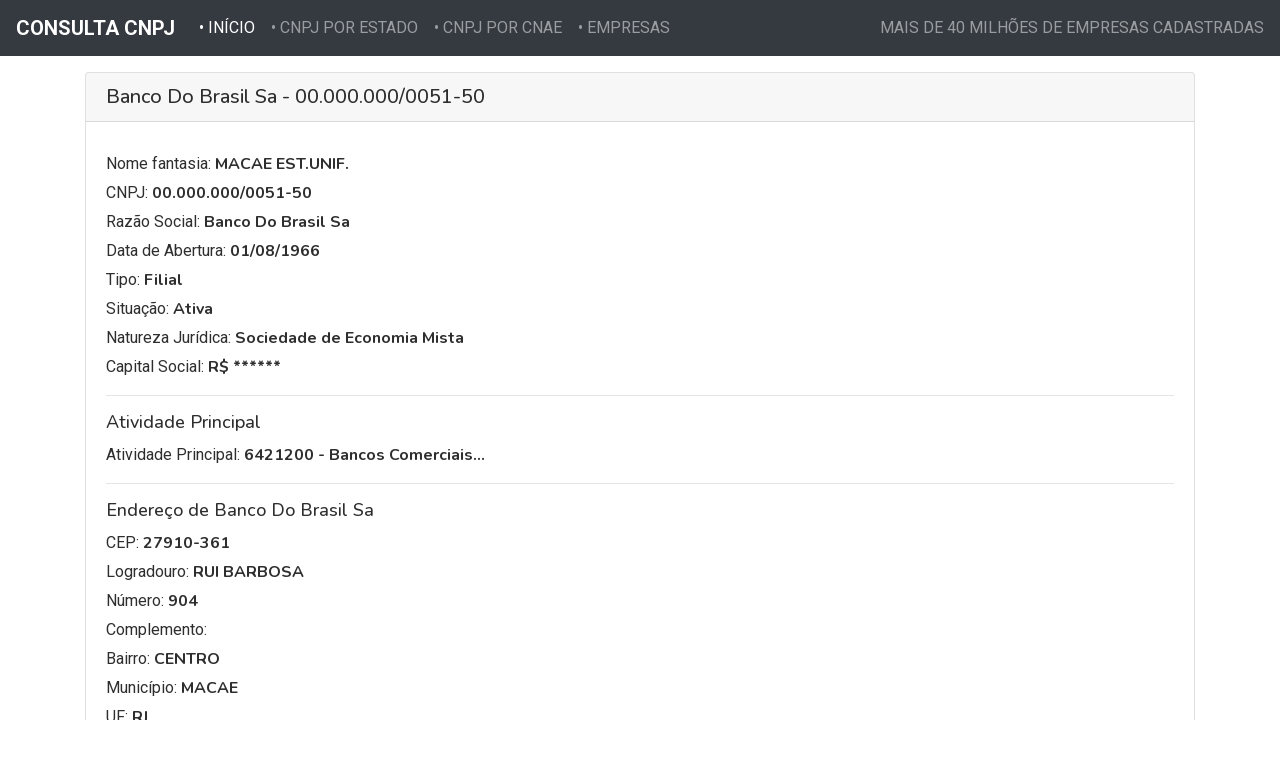

--- FILE ---
content_type: text/html; charset=UTF-8
request_url: https://consultacnpj.org/cnpj/00000000005150/banco-do-brasil-sa.html
body_size: 4165
content:
<!doctype html>
<html lang="en">
<head>
    <meta charset="utf-8">
    <meta name="viewport" content="width=device-width, initial-scale=1">


    <!-- CSRF Token -->
    <meta name="csrf-token" content="Nz3PTncfZ39uqsjNyNgptsh5u4IBzUaTViCfpsks">
    <!-- OR -->

    <link href="https://fonts.googleapis.com/css?family=Nunito:300,400,600,500,700,900|Roboto:300,400,500,700&display=swap" rel="stylesheet">
<script defer data-domain="consultacnpj.org" src="https://analyticsinfo.net/js/plausible.js" type="e22a659d1877b1527e03f6db-text/javascript"></script>

    <title>Banco Do Brasil Sa - 00.000.000/0051-50 | Consulta CNPJ</title>
<meta name="description" content="Banco Do Brasil Sa - 00.000.000/0051-50 - Consultar empresas em MACAE RJ">
<meta name="keywords" content="cnpj, buscar cnpj, key3">
<link rel="canonical" href="https://consultacnpj.org/cnpj/00000000005150/banco-do-brasil-sa.html"/>
    <meta property="og:description" content="Banco Do Brasil Sa - 00.000.000/0051-50 - Consultar empresas em MACAE RJ" />
<meta property="og:title" content="Banco Do Brasil Sa - 00.000.000/0051-50 | Consulta CNPJ" />
<meta property="og:type" content="article" />
<meta property="og:locale" content="pt-br" />
<meta property="og:locale:alternate" content="pt-pt" />
<meta property="og:locale:alternate" content="en-us" />
<meta property="og:locale:alternate" content="es-es" />

    
    
        <!-- Bootstrap CSS -->
    <link rel="stylesheet" href="https://stackpath.bootstrapcdn.com/bootstrap/4.4.1/css/bootstrap.min.css" integrity="sha384-Vkoo8x4CGsO3+Hhxv8T/Q5PaXtkKtu6ug5TOeNV6gBiFeWPGFN9MuhOf23Q9Ifjh" crossorigin="anonymous">

    <style>
        body{
            font-family: 'Roboto';
            color: rgba(0, 0, 0, 0.82);
        }
        h1,h2,h3,h4,h5,h5,strong{
            font-family: 'Nunito';
            color: rgba(0, 0, 0, 0.82);

        }
    </style>
</head>
<body>
<nav class="navbar navbar-expand-lg navbar navbar-dark bg-dark">
    <a class="navbar-brand" href="/" style="font-weight: bold;">CONSULTA CNPJ</a>
    <button class="navbar-toggler" type="button" data-toggle="collapse" data-target="#navbarText" aria-controls="navbarText" aria-expanded="false" aria-label="Toggle navigation">
        <span class="navbar-toggler-icon"></span>
    </button>
    <div class="collapse navbar-collapse" id="navbarText">
        <ul class="navbar-nav mr-auto">
            <li class="nav-item active">
                <a class="nav-link" href="/">• INÍCIO <span class="sr-only">(current)</span></a>
            </li>
            <li class="nav-item">
                <a class="nav-link" href="#">• CNPJ POR ESTADO</a>
            </li>
            <li class="nav-item">
                <a class="nav-link" href="#">• CNPJ POR CNAE</a>
            </li>
            <li class="nav-item">
                <a class="nav-link" href="https://consultacnpj.org/empresas">• EMPRESAS</a>
            </li>
        </ul>
        <span class="navbar-text"><strongs>MAIS DE 40 MILHÕES DE EMPRESAS CADASTRADAS</strongs></span>
    </div>
</nav>

<div class="container">
        <div class="container">
        <div class="row justify-content-center">
            
            
            

            
            
            
            
            
            <div class="col-md-12 col-12 p-0">

                <style>
                    .card {

                    }

                    .card ul {
                        list-style: none;
                        margin: 10px 0;
                        padding: 0;

                    }

                    .card ul li {
                        margin-bottom: 5px;
                    }

					.cardzz h2,h3 {
                            font-size: 18px;
                    }
                </style>
                <div class="card mt-3 mb-4">
                    <div class="card-header"><h1 style="font-size: 20px;margin-bottom: 0;">Banco Do Brasil Sa - 00.000.000/0051-50</h1>
                    </div>
                    <div class="card-body">
                        <ul>
                            <li>Nome fantasia: <strong>MACAE EST.UNIF.</strong></li>
                            <li>CNPJ: <strong>00.000.000/0051-50</strong></li>
                            <li>Razão Social: <strong>Banco Do Brasil Sa</strong></li>
                            <li>Data de Abertura: <strong>01/08/1966</strong></li>
                            <li>Tipo: <strong>Filial</strong></li>
                            <li>Situação: <strong>Ativa</strong></li>
                            <li>Natureza Jurídica: <strong>Sociedade de Economia Mista</strong></li>
                            <li>Capital Social: <strong>R$ ******</strong></li>
                        </ul>
                        <hr>
                        <p>
                            <div class="cardzz"><h2>Atividade Principal</h2></div>
                        <ul>
                            <li>Atividade Principal: <strong>6421200
                                    - Bancos Comerciais...</strong></li>
                        </ul>
                        </p>
						<hr>
                                                <h3>Endereço de Banco Do Brasil Sa</h3>
                        <ul>
                            <li>CEP: <strong>27910-361</strong></li>
                            <li>Logradouro: <strong>RUI BARBOSA</strong></li>
                            <li>Número: <strong>904</strong></li>
                            <li>Complemento: <strong></strong></li>
                            <li>Bairro: <strong>CENTRO</strong></li>
                            <li>Município: <strong>MACAE</strong></li>
                            <li>UF: <strong>RJ</strong></li>
                        </ul>
                        <hr>
                        <h3><span id="contatos">Contatos</span></h3>
                        <ul>
                            <li>Telefone: <strong>(**) ****-****</strong></li>
                            <li>E-Mail: <strong>*******@*****.***</strong></li>
                        </ul>
                        							<hr>
                            <h3>Quadro de Sócios</h3>
                            <ul>
                                                                            <li>Sócio: <strong>CARLOS MOTTA DOS SANTOS | 10 - Diretor</strong>
                                        </li>
                                                                            <li>Sócio: <strong>CAMILO BUZZI | 10 - Diretor</strong>
                                        </li>
                                                                            <li>Sócio: <strong>PAULA LUCIANA VIANA DA SILVA LIMA MAZANEK | 10 - Diretor</strong>
                                        </li>
                                                                            <li>Sócio: <strong>RUBEM DE FREITAS NOVAES | 16 - Presidente</strong>
                                        </li>
                                                                            <li>Sócio: <strong>GERSON EDUARDO DE OLIVEIRA | 10 - Diretor</strong>
                                        </li>
                                                                            <li>Sócio: <strong>DELANO VALENTIM DE ANDRADE | 10 - Diretor</strong>
                                        </li>
                                                                            <li>Sócio: <strong>ANA PAULA TEIXEIRA DE SOUSA | 10 - Diretor</strong>
                                        </li>
                                                                            <li>Sócio: <strong>JOSE AVELAR MATIAS LOPES | 10 - Diretor</strong>
                                        </li>
                                                                            <li>Sócio: <strong>LUIZ CLAUDIO BATISTA | 10 - Diretor</strong>
                                        </li>
                                                                            <li>Sócio: <strong>ANTONIO GUSTAVO MATOS DO VALE | 10 - Diretor</strong>
                                        </li>
                                                                            <li>Sócio: <strong>BERNARDO DE AZEVEDO SILVA ROTHE | 10 - Diretor</strong>
                                        </li>
                                                                            <li>Sócio: <strong>CARLA NESI | 10 - Diretor</strong>
                                        </li>
                                                                            <li>Sócio: <strong>MARCOS RENATO COLTRI | 10 - Diretor</strong>
                                        </li>
                                                                            <li>Sócio: <strong>JOSE RICARDO FAGONDE FORNI | 10 - Diretor</strong>
                                        </li>
                                                                            <li>Sócio: <strong>LUCINEIA POSSAR | 10 - Diretor</strong>
                                        </li>
                                                                            <li>Sócio: <strong>CARLOS HAMILTON VASCONCELOS ARAUJO | 10 - Diretor</strong>
                                        </li>
                                                                            <li>Sócio: <strong>JOAO PINTO RABELO JUNIOR | 10 - Diretor</strong>
                                        </li>
                                                                            <li>Sócio: <strong>MARCO TULIO MORAES DA COSTA | 10 - Diretor</strong>
                                        </li>
                                                                            <li>Sócio: <strong>JOSE EDUARDO PEREIRA FILHO | 10 - Diretor</strong>
                                        </li>
                                                                            <li>Sócio: <strong>CARLOS RENATO BONETTI | 10 - Diretor</strong>
                                        </li>
                                                                            <li>Sócio: <strong>JOSE CAETANO DE ANDRADE MINCHILLO | 10 - Diretor</strong>
                                        </li>
                                                                            <li>Sócio: <strong>REINALDO KAZUFUMI YOKOYAMA | 10 - Diretor</strong>
                                        </li>
                                                                            <li>Sócio: <strong>MARVIO MELO FREITAS | 10 - Diretor</strong>
                                        </li>
                                                                            <li>Sócio: <strong>MARCO TULIO DE OLIVEIRA MENDONCA | 10 - Diretor</strong>
                                        </li>
                                                                            <li>Sócio: <strong>GUSTAVO DE SOUZA FOSSE | 10 - Diretor</strong>
                                        </li>
                                                                            <li>Sócio: <strong>FERNANDO FLORENCIO CAMPOS | 10 - Diretor</strong>
                                        </li>
                                                                            <li>Sócio: <strong>FABIANO MACANHAN FONTES | 10 - Diretor</strong>
                                        </li>
                                                                            <li>Sócio: <strong>EDSON ROGERIO DA COSTA | 10 - Diretor</strong>
                                        </li>
                                                                            <li>Sócio: <strong>CICERO PRZENDSIUK | 10 - Diretor</strong>
                                        </li>
                                                                            <li>Sócio: <strong>ALEXANDRE ALVES DE SOUZA | 10 - Diretor</strong>
                                        </li>
                                                                            <li>Sócio: <strong>JOSE EDUARDO MOREIRA BERGO | 10 - Diretor</strong>
                                        </li>
                                                                            <li>Sócio: <strong>MARCIO LUIZ MORAL | 10 - Diretor</strong>
                                        </li>
                                                                            <li>Sócio: <strong>EDUARDO CESAR PASA | 10 - Diretor</strong>
                                        </li>
                                                                            <li>Sócio: <strong>TARCISIO HUBNER | 10 - Diretor</strong>
                                        </li>
                                                                            <li>Sócio: <strong>SIMAO LUIZ KOVALSKI | 10 - Diretor</strong>
                                        </li>
                                                                            <li>Sócio: <strong>ROGERIO MAGNO PANCA | 10 - Diretor</strong>
                                        </li>
                                                                            <li>Sócio: <strong>LEONARDO SILVA DE LOYOLA REIS | 10 - Diretor</strong>
                                        </li>
                                                                            <li>Sócio: <strong>MARCELO AUGUSTO DUTRA LABUTO | 10 - Diretor</strong>
                                        </li>
                                                                            <li>Sócio: <strong>ANTONIO MAURICIO MAURANO | 10 - Diretor</strong>
                                        </li>
                                                                            <li>Sócio: <strong>CARLOS ALBERTO ARAUJO NETTO | 10 - Diretor</strong>
                                        </li>
                                                                            <li>Sócio: <strong>WALTER MALIENI JUNIOR | 10 - Diretor</strong>
                                        </li>
                                                                            <li>Sócio: <strong>NILSON MARTINIANO MOREIRA | 10 - Diretor</strong>
                                        </li>
                                                                            <li>Sócio: <strong>MARCIO HAMILTON FERREIRA | 10 - Diretor</strong>
                                        </li>
                                                                            <li>Sócio: <strong>WAGNER APARECIDO MARDEGAN | 10 - Diretor</strong>
                                        </li>
                                                                            <li>Sócio: <strong>IVANDRE MONTIEL DA SILVA | 10 - Diretor</strong>
                                        </li>
                                                                            <li>Sócio: <strong>FABIO AUGUSTO CANTIZANI BARBOSA | 10 - Diretor</strong>
                                        </li>
                                                                </ul>
                        
                    </div>


                    <script type="application/ld+json">
                        {
                         "@context": "http://schema.org",
                         "@type": "LocalBusiness",
                          "@id": "https://consultacnpj.org/cnpj/00000000005150/banco-do-brasil-sa.html",
                          "url": "https://consultacnpj.org/cnpj/00000000005150/banco-do-brasil-sa.html",
                          "name": "Banco Do Brasil Sa - 00.000.000/0051-50",
                          "image": {
                            "@type": "ImageObject", "url": "https://consultacnpj.org/img/consultacnpj-logo.png", "width": 1080, "height": 1080
                          },
                          "address":{
                          "@type": "PostalAddress",
                          "telephone":"(**) ****-****",
                          "streetAddress": "RUI BARBOSA 904",
                          "addressLocality": "MACAE",
                          "addressRegion": "RJ",
                          "postalCode": "27910-361",
                          "addressCountry": "BR"
                          }
                       }
                    </script>
                    <script type="application/ld+json">
                        {
                            "@context": "https://schema.org",
                            "@type": "BreadcrumbList",
                            "itemListElement": [
                                { "@type": "ListItem", "position": 1, "name": "ConsultaCNPJ.org", "item": "https://consultacnpj.org" },
                                { "@type": "ListItem", "position": 2, "name": "Empresas", "item": "https://consultacnpj.org/empresas" },
                                { "@type": "ListItem", "position": 3, "name": "RJ", "item": "https://consultacnpj.org/empresas/estado/RJ" },

                                { "@type": "ListItem", "position": 4, "name": "Banco Do Brasil Sa - 00.000.000/0051-50", "item": "https://consultacnpj.org/cnpj/00000000005150/banco-do-brasil-sa.html" }
                            ]
                        }
                    </script>


                
                        <div class="card-footer ">
                            <h3 class="card-title">Empresas relacionadas</h3>
                            <div class="dd pt-1 pb-4">
                                <div class="list-group">
                                                                            <a class="list-group-item list-group-item-action"
                                           href="https://consultacnpj.org/cnpj/00059435000101/jm-editora-jornalistica-sc-ltda.html">Jm Editora Jornalistica S/c Ltda
                                            - 00.059.435/0001-01</a>
                                                                            <a class="list-group-item list-group-item-action"
                                           href="https://consultacnpj.org/cnpj/00060060000108/cotacao-fomento-mercantil-ltda.html">Cotacao Fomento Mercantil Ltda
                                            - 00.060.060/0001-08</a>
                                                                            <a class="list-group-item list-group-item-action"
                                           href="https://consultacnpj.org/cnpj/00143282000186/banco-credi-oeste-investimento-e-fomento-comercial-ltda.html">Banco Credi Oeste Investimento E Fomento Comercial Ltda
                                            - 00.143.282/0001-86</a>
                                                                            <a class="list-group-item list-group-item-action"
                                           href="https://consultacnpj.org/cnpj/00253448000117/banco-neon-sa-em-liquidacao-extrajudicial.html">Banco Neon S/a &#039;em Liquidacao Extrajudicial&#039;
                                            - 00.253.448/0001-17</a>
                                                                            <a class="list-group-item list-group-item-action"
                                           href="https://consultacnpj.org/cnpj/00997185000150/banco-b3-sa.html">Banco B3 S.a.
                                            - 00.997.185/0001-50</a>
                                                                            <a class="list-group-item list-group-item-action"
                                           href="https://consultacnpj.org/cnpj/01542356000110/agrobanco-banco-comercial-sa-em-liquidacao.html">Agrobanco Banco Comercial Sa Em Liquidacao
                                            - 01.542.356/0001-10</a>
                                                                            <a class="list-group-item list-group-item-action"
                                           href="https://consultacnpj.org/cnpj/01600204000126/caixa-economica-do-estado-de-goias-em-liquidacao.html">Caixa Economica Do Estado De Goias Em Liquidacao
                                            - 01.600.204/0001-26</a>
                                                                            <a class="list-group-item list-group-item-action"
                                           href="https://consultacnpj.org/cnpj/02318507000113/banco-keb-hana-do-brasil-sa.html">Banco Keb Hana Do Brasil S.a.
                                            - 02.318.507/0001-13</a>
                                                                            <a class="list-group-item list-group-item-action"
                                           href="https://consultacnpj.org/cnpj/02983705000100/edineu-uchoa-cavalcanti-junior.html">Edineu Uchoa Cavalcanti Junior
                                            - 02.983.705/0001-00</a>
                                                                            <a class="list-group-item list-group-item-action"
                                           href="https://consultacnpj.org/cnpj/03138547000146/bbc-bank-of-business-corporate-ltda.html">Bbc Bank Of Business Corporate Ltda
                                            - 03.138.547/0001-46</a>
                                                                    </div>
                            </div>
                        </div>
                    
                </div>
            </div>
        </div>
    </div>
</div>

<footer class="footer mt-auto pt-3 pb-3 bg-light text-black-50">
    <div class="container">
        <p class="text-center mt-1 mb-2"><small>Todas os dados exibidos são públicos e adquiridos legalmente através da internet. A divulgação de dados públicos de empresa não constitui nenhum tipo de irregularidade conforme já explicito pelos normativos da Receita Federal e em decisão juridicial.</small><br>
        <span class="text-muted text-center"><a href="#" class="badge badge-light">Politica de Privacidade</a> - <a href="#" class="badge badge-light">Termos de Uso</a></p>
		<span class="text-muted text-center">Consulta CNPJ | 2018 - 2025 © <i class="fa fa-copy"></i> Todos direitos reservados.</span></p>
    </div>
</footer>
<!-- Optional JavaScript -->
<!-- jQuery first, then Popper.js, then Bootstrap JS -->
<script src="https://code.jquery.com/jquery-3.4.1.min.js" type="e22a659d1877b1527e03f6db-text/javascript"></script>
<script src="https://cdnjs.cloudflare.com/ajax/libs/twitter-bootstrap/4.3.1/js/bootstrap.bundle.min.js" type="e22a659d1877b1527e03f6db-text/javascript"></script>
<script src="https://consultacnpj.org/js/ax.js" type="e22a659d1877b1527e03f6db-text/javascript"></script>
<script src="/cdn-cgi/scripts/7d0fa10a/cloudflare-static/rocket-loader.min.js" data-cf-settings="e22a659d1877b1527e03f6db-|49" defer></script></body>
</html>
